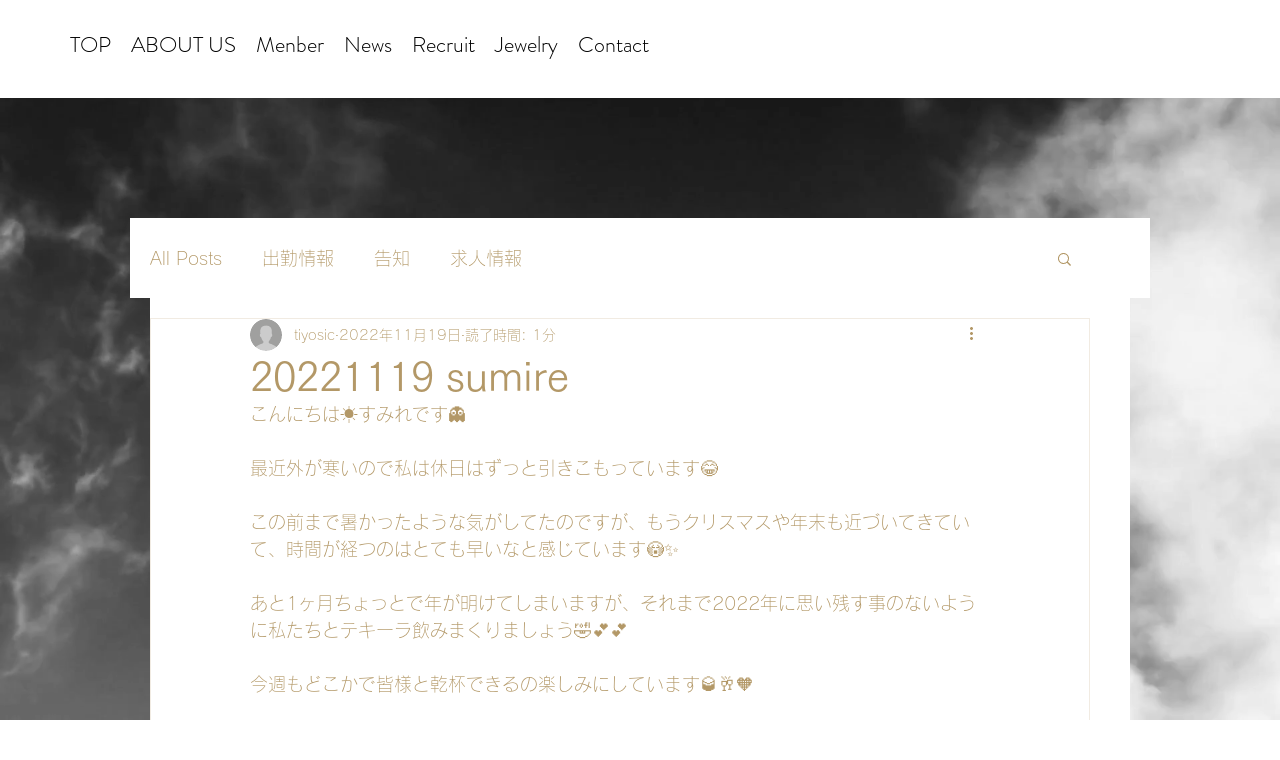

--- FILE ---
content_type: text/css; charset=utf-8
request_url: https://www.rpggirls.net/_serverless/pro-gallery-css-v4-server/layoutCss?ver=2&id=lt8iu803-not-scoped&items=3586_1110_1478&container=833_740_320_720&options=gallerySizeType:px%7CenableInfiniteScroll:true%7CtitlePlacement:SHOW_ON_HOVER%7CgridStyle:1%7CimageMargin:10%7CgalleryLayout:2%7CisVertical:false%7CnumberOfImagesPerRow:3%7CgallerySizePx:300%7CcubeRatio:1%7CcubeType:fill%7CgalleryThumbnailsAlignment:bottom%7CthumbnailSpacings:0
body_size: -238
content:
#pro-gallery-lt8iu803-not-scoped [data-hook="item-container"][data-idx="0"].gallery-item-container{opacity: 1 !important;display: block !important;transition: opacity .2s ease !important;top: 0px !important;left: 0px !important;right: auto !important;height: 240px !important;width: 240px !important;} #pro-gallery-lt8iu803-not-scoped [data-hook="item-container"][data-idx="0"] .gallery-item-common-info-outer{height: 100% !important;} #pro-gallery-lt8iu803-not-scoped [data-hook="item-container"][data-idx="0"] .gallery-item-common-info{height: 100% !important;width: 100% !important;} #pro-gallery-lt8iu803-not-scoped [data-hook="item-container"][data-idx="0"] .gallery-item-wrapper{width: 240px !important;height: 240px !important;margin: 0 !important;} #pro-gallery-lt8iu803-not-scoped [data-hook="item-container"][data-idx="0"] .gallery-item-content{width: 240px !important;height: 240px !important;margin: 0px 0px !important;opacity: 1 !important;} #pro-gallery-lt8iu803-not-scoped [data-hook="item-container"][data-idx="0"] .gallery-item-hover{width: 240px !important;height: 240px !important;opacity: 1 !important;} #pro-gallery-lt8iu803-not-scoped [data-hook="item-container"][data-idx="0"] .item-hover-flex-container{width: 240px !important;height: 240px !important;margin: 0px 0px !important;opacity: 1 !important;} #pro-gallery-lt8iu803-not-scoped [data-hook="item-container"][data-idx="0"] .gallery-item-wrapper img{width: 100% !important;height: 100% !important;opacity: 1 !important;} #pro-gallery-lt8iu803-not-scoped .pro-gallery-prerender{height:240px !important;}#pro-gallery-lt8iu803-not-scoped {height:240px !important; width:740px !important;}#pro-gallery-lt8iu803-not-scoped .pro-gallery-margin-container {height:240px !important;}#pro-gallery-lt8iu803-not-scoped .pro-gallery {height:240px !important; width:740px !important;}#pro-gallery-lt8iu803-not-scoped .pro-gallery-parent-container {height:240px !important; width:750px !important;}